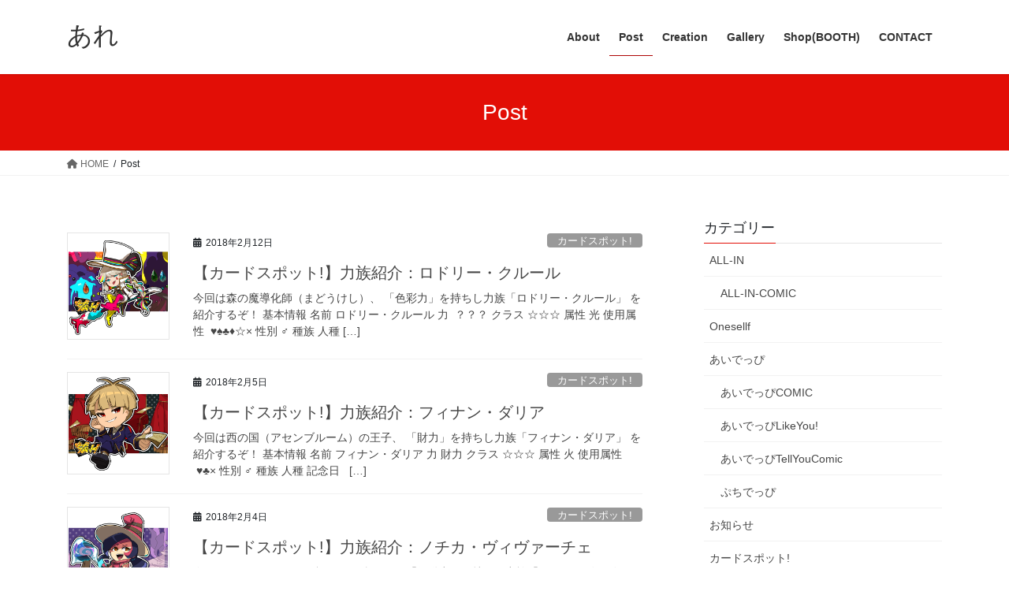

--- FILE ---
content_type: text/html; charset=UTF-8
request_url: https://kadai010.com/post/page/13
body_size: 13746
content:
<!DOCTYPE html>
<html lang="ja">
<head>
<meta charset="utf-8">
<meta http-equiv="X-UA-Compatible" content="IE=edge">
<meta name="viewport" content="width=device-width, initial-scale=1">
		<!-- Global site tag (gtag.js) - Google Analytics -->
		<script async src="https://www.googletagmanager.com/gtag/js?id=UA-96513378-1"></script>
		<script>
		window.dataLayer = window.dataLayer || [];
		function gtag(){dataLayer.push(arguments);}
		gtag('js', new Date());
		gtag('config', 'UA-96513378-1');
		</script>
	<title>[13ページ目] Post | あれ</title>
<meta name='robots' content='max-image-preview:large' />
<link rel="alternate" type="application/rss+xml" title="あれ &raquo; フィード" href="https://kadai010.com/feed" />
<link rel="alternate" type="application/rss+xml" title="あれ &raquo; コメントフィード" href="https://kadai010.com/comments/feed" />
<meta name="description" content="[13ページ目] " /><style id='wp-img-auto-sizes-contain-inline-css' type='text/css'>
img:is([sizes=auto i],[sizes^="auto," i]){contain-intrinsic-size:3000px 1500px}
/*# sourceURL=wp-img-auto-sizes-contain-inline-css */
</style>
<link rel='stylesheet' id='vkExUnit_common_style-css' href='https://kadai010.com/wp-content/plugins/vk-all-in-one-expansion-unit/assets/css/vkExUnit_style.css?ver=9.52.1.0' type='text/css' media='all' />
<style id='vkExUnit_common_style-inline-css' type='text/css'>
:root {--ver_page_top_button_url:url(https://kadai010.com/wp-content/plugins/vk-all-in-one-expansion-unit/assets/images/to-top-btn-icon.svg);}@font-face {font-weight: normal;font-style: normal;font-family: "vk_sns";src: url("https://kadai010.com/wp-content/plugins/vk-all-in-one-expansion-unit/inc/sns/icons/fonts/vk_sns.eot?-bq20cj");src: url("https://kadai010.com/wp-content/plugins/vk-all-in-one-expansion-unit/inc/sns/icons/fonts/vk_sns.eot?#iefix-bq20cj") format("embedded-opentype"),url("https://kadai010.com/wp-content/plugins/vk-all-in-one-expansion-unit/inc/sns/icons/fonts/vk_sns.woff?-bq20cj") format("woff"),url("https://kadai010.com/wp-content/plugins/vk-all-in-one-expansion-unit/inc/sns/icons/fonts/vk_sns.ttf?-bq20cj") format("truetype"),url("https://kadai010.com/wp-content/plugins/vk-all-in-one-expansion-unit/inc/sns/icons/fonts/vk_sns.svg?-bq20cj#vk_sns") format("svg");}
/*# sourceURL=vkExUnit_common_style-inline-css */
</style>
<style id='wp-emoji-styles-inline-css' type='text/css'>

	img.wp-smiley, img.emoji {
		display: inline !important;
		border: none !important;
		box-shadow: none !important;
		height: 1em !important;
		width: 1em !important;
		margin: 0 0.07em !important;
		vertical-align: -0.1em !important;
		background: none !important;
		padding: 0 !important;
	}
/*# sourceURL=wp-emoji-styles-inline-css */
</style>
<style id='wp-block-library-inline-css' type='text/css'>
:root{--wp-block-synced-color:#7a00df;--wp-block-synced-color--rgb:122,0,223;--wp-bound-block-color:var(--wp-block-synced-color);--wp-editor-canvas-background:#ddd;--wp-admin-theme-color:#007cba;--wp-admin-theme-color--rgb:0,124,186;--wp-admin-theme-color-darker-10:#006ba1;--wp-admin-theme-color-darker-10--rgb:0,107,160.5;--wp-admin-theme-color-darker-20:#005a87;--wp-admin-theme-color-darker-20--rgb:0,90,135;--wp-admin-border-width-focus:2px}@media (min-resolution:192dpi){:root{--wp-admin-border-width-focus:1.5px}}.wp-element-button{cursor:pointer}:root .has-very-light-gray-background-color{background-color:#eee}:root .has-very-dark-gray-background-color{background-color:#313131}:root .has-very-light-gray-color{color:#eee}:root .has-very-dark-gray-color{color:#313131}:root .has-vivid-green-cyan-to-vivid-cyan-blue-gradient-background{background:linear-gradient(135deg,#00d084,#0693e3)}:root .has-purple-crush-gradient-background{background:linear-gradient(135deg,#34e2e4,#4721fb 50%,#ab1dfe)}:root .has-hazy-dawn-gradient-background{background:linear-gradient(135deg,#faaca8,#dad0ec)}:root .has-subdued-olive-gradient-background{background:linear-gradient(135deg,#fafae1,#67a671)}:root .has-atomic-cream-gradient-background{background:linear-gradient(135deg,#fdd79a,#004a59)}:root .has-nightshade-gradient-background{background:linear-gradient(135deg,#330968,#31cdcf)}:root .has-midnight-gradient-background{background:linear-gradient(135deg,#020381,#2874fc)}:root{--wp--preset--font-size--normal:16px;--wp--preset--font-size--huge:42px}.has-regular-font-size{font-size:1em}.has-larger-font-size{font-size:2.625em}.has-normal-font-size{font-size:var(--wp--preset--font-size--normal)}.has-huge-font-size{font-size:var(--wp--preset--font-size--huge)}.has-text-align-center{text-align:center}.has-text-align-left{text-align:left}.has-text-align-right{text-align:right}.has-fit-text{white-space:nowrap!important}#end-resizable-editor-section{display:none}.aligncenter{clear:both}.items-justified-left{justify-content:flex-start}.items-justified-center{justify-content:center}.items-justified-right{justify-content:flex-end}.items-justified-space-between{justify-content:space-between}.screen-reader-text{border:0;clip-path:inset(50%);height:1px;margin:-1px;overflow:hidden;padding:0;position:absolute;width:1px;word-wrap:normal!important}.screen-reader-text:focus{background-color:#ddd;clip-path:none;color:#444;display:block;font-size:1em;height:auto;left:5px;line-height:normal;padding:15px 23px 14px;text-decoration:none;top:5px;width:auto;z-index:100000}html :where(.has-border-color){border-style:solid}html :where([style*=border-top-color]){border-top-style:solid}html :where([style*=border-right-color]){border-right-style:solid}html :where([style*=border-bottom-color]){border-bottom-style:solid}html :where([style*=border-left-color]){border-left-style:solid}html :where([style*=border-width]){border-style:solid}html :where([style*=border-top-width]){border-top-style:solid}html :where([style*=border-right-width]){border-right-style:solid}html :where([style*=border-bottom-width]){border-bottom-style:solid}html :where([style*=border-left-width]){border-left-style:solid}html :where(img[class*=wp-image-]){height:auto;max-width:100%}:where(figure){margin:0 0 1em}html :where(.is-position-sticky){--wp-admin--admin-bar--position-offset:var(--wp-admin--admin-bar--height,0px)}@media screen and (max-width:600px){html :where(.is-position-sticky){--wp-admin--admin-bar--position-offset:0px}}

/*# sourceURL=wp-block-library-inline-css */
</style><style id='wp-block-search-inline-css' type='text/css'>
.wp-block-search__button{margin-left:10px;word-break:normal}.wp-block-search__button.has-icon{line-height:0}.wp-block-search__button svg{height:1.25em;min-height:24px;min-width:24px;width:1.25em;fill:currentColor;vertical-align:text-bottom}:where(.wp-block-search__button){border:1px solid #ccc;padding:6px 10px}.wp-block-search__inside-wrapper{display:flex;flex:auto;flex-wrap:nowrap;max-width:100%}.wp-block-search__label{width:100%}.wp-block-search.wp-block-search__button-only .wp-block-search__button{box-sizing:border-box;display:flex;flex-shrink:0;justify-content:center;margin-left:0;max-width:100%}.wp-block-search.wp-block-search__button-only .wp-block-search__inside-wrapper{min-width:0!important;transition-property:width}.wp-block-search.wp-block-search__button-only .wp-block-search__input{flex-basis:100%;transition-duration:.3s}.wp-block-search.wp-block-search__button-only.wp-block-search__searchfield-hidden,.wp-block-search.wp-block-search__button-only.wp-block-search__searchfield-hidden .wp-block-search__inside-wrapper{overflow:hidden}.wp-block-search.wp-block-search__button-only.wp-block-search__searchfield-hidden .wp-block-search__input{border-left-width:0!important;border-right-width:0!important;flex-basis:0;flex-grow:0;margin:0;min-width:0!important;padding-left:0!important;padding-right:0!important;width:0!important}:where(.wp-block-search__input){appearance:none;border:1px solid #949494;flex-grow:1;font-family:inherit;font-size:inherit;font-style:inherit;font-weight:inherit;letter-spacing:inherit;line-height:inherit;margin-left:0;margin-right:0;min-width:3rem;padding:8px;text-decoration:unset!important;text-transform:inherit}:where(.wp-block-search__button-inside .wp-block-search__inside-wrapper){background-color:#fff;border:1px solid #949494;box-sizing:border-box;padding:4px}:where(.wp-block-search__button-inside .wp-block-search__inside-wrapper) .wp-block-search__input{border:none;border-radius:0;padding:0 4px}:where(.wp-block-search__button-inside .wp-block-search__inside-wrapper) .wp-block-search__input:focus{outline:none}:where(.wp-block-search__button-inside .wp-block-search__inside-wrapper) :where(.wp-block-search__button){padding:4px 8px}.wp-block-search.aligncenter .wp-block-search__inside-wrapper{margin:auto}.wp-block[data-align=right] .wp-block-search.wp-block-search__button-only .wp-block-search__inside-wrapper{float:right}
/*# sourceURL=https://kadai010.com/wp-includes/blocks/search/style.min.css */
</style>
<style id='global-styles-inline-css' type='text/css'>
:root{--wp--preset--aspect-ratio--square: 1;--wp--preset--aspect-ratio--4-3: 4/3;--wp--preset--aspect-ratio--3-4: 3/4;--wp--preset--aspect-ratio--3-2: 3/2;--wp--preset--aspect-ratio--2-3: 2/3;--wp--preset--aspect-ratio--16-9: 16/9;--wp--preset--aspect-ratio--9-16: 9/16;--wp--preset--color--black: #000000;--wp--preset--color--cyan-bluish-gray: #abb8c3;--wp--preset--color--white: #ffffff;--wp--preset--color--pale-pink: #f78da7;--wp--preset--color--vivid-red: #cf2e2e;--wp--preset--color--luminous-vivid-orange: #ff6900;--wp--preset--color--luminous-vivid-amber: #fcb900;--wp--preset--color--light-green-cyan: #7bdcb5;--wp--preset--color--vivid-green-cyan: #00d084;--wp--preset--color--pale-cyan-blue: #8ed1fc;--wp--preset--color--vivid-cyan-blue: #0693e3;--wp--preset--color--vivid-purple: #9b51e0;--wp--preset--gradient--vivid-cyan-blue-to-vivid-purple: linear-gradient(135deg,rgb(6,147,227) 0%,rgb(155,81,224) 100%);--wp--preset--gradient--light-green-cyan-to-vivid-green-cyan: linear-gradient(135deg,rgb(122,220,180) 0%,rgb(0,208,130) 100%);--wp--preset--gradient--luminous-vivid-amber-to-luminous-vivid-orange: linear-gradient(135deg,rgb(252,185,0) 0%,rgb(255,105,0) 100%);--wp--preset--gradient--luminous-vivid-orange-to-vivid-red: linear-gradient(135deg,rgb(255,105,0) 0%,rgb(207,46,46) 100%);--wp--preset--gradient--very-light-gray-to-cyan-bluish-gray: linear-gradient(135deg,rgb(238,238,238) 0%,rgb(169,184,195) 100%);--wp--preset--gradient--cool-to-warm-spectrum: linear-gradient(135deg,rgb(74,234,220) 0%,rgb(151,120,209) 20%,rgb(207,42,186) 40%,rgb(238,44,130) 60%,rgb(251,105,98) 80%,rgb(254,248,76) 100%);--wp--preset--gradient--blush-light-purple: linear-gradient(135deg,rgb(255,206,236) 0%,rgb(152,150,240) 100%);--wp--preset--gradient--blush-bordeaux: linear-gradient(135deg,rgb(254,205,165) 0%,rgb(254,45,45) 50%,rgb(107,0,62) 100%);--wp--preset--gradient--luminous-dusk: linear-gradient(135deg,rgb(255,203,112) 0%,rgb(199,81,192) 50%,rgb(65,88,208) 100%);--wp--preset--gradient--pale-ocean: linear-gradient(135deg,rgb(255,245,203) 0%,rgb(182,227,212) 50%,rgb(51,167,181) 100%);--wp--preset--gradient--electric-grass: linear-gradient(135deg,rgb(202,248,128) 0%,rgb(113,206,126) 100%);--wp--preset--gradient--midnight: linear-gradient(135deg,rgb(2,3,129) 0%,rgb(40,116,252) 100%);--wp--preset--font-size--small: 13px;--wp--preset--font-size--medium: 20px;--wp--preset--font-size--large: 36px;--wp--preset--font-size--x-large: 42px;--wp--preset--spacing--20: 0.44rem;--wp--preset--spacing--30: 0.67rem;--wp--preset--spacing--40: 1rem;--wp--preset--spacing--50: 1.5rem;--wp--preset--spacing--60: 2.25rem;--wp--preset--spacing--70: 3.38rem;--wp--preset--spacing--80: 5.06rem;--wp--preset--shadow--natural: 6px 6px 9px rgba(0, 0, 0, 0.2);--wp--preset--shadow--deep: 12px 12px 50px rgba(0, 0, 0, 0.4);--wp--preset--shadow--sharp: 6px 6px 0px rgba(0, 0, 0, 0.2);--wp--preset--shadow--outlined: 6px 6px 0px -3px rgb(255, 255, 255), 6px 6px rgb(0, 0, 0);--wp--preset--shadow--crisp: 6px 6px 0px rgb(0, 0, 0);}:where(.is-layout-flex){gap: 0.5em;}:where(.is-layout-grid){gap: 0.5em;}body .is-layout-flex{display: flex;}.is-layout-flex{flex-wrap: wrap;align-items: center;}.is-layout-flex > :is(*, div){margin: 0;}body .is-layout-grid{display: grid;}.is-layout-grid > :is(*, div){margin: 0;}:where(.wp-block-columns.is-layout-flex){gap: 2em;}:where(.wp-block-columns.is-layout-grid){gap: 2em;}:where(.wp-block-post-template.is-layout-flex){gap: 1.25em;}:where(.wp-block-post-template.is-layout-grid){gap: 1.25em;}.has-black-color{color: var(--wp--preset--color--black) !important;}.has-cyan-bluish-gray-color{color: var(--wp--preset--color--cyan-bluish-gray) !important;}.has-white-color{color: var(--wp--preset--color--white) !important;}.has-pale-pink-color{color: var(--wp--preset--color--pale-pink) !important;}.has-vivid-red-color{color: var(--wp--preset--color--vivid-red) !important;}.has-luminous-vivid-orange-color{color: var(--wp--preset--color--luminous-vivid-orange) !important;}.has-luminous-vivid-amber-color{color: var(--wp--preset--color--luminous-vivid-amber) !important;}.has-light-green-cyan-color{color: var(--wp--preset--color--light-green-cyan) !important;}.has-vivid-green-cyan-color{color: var(--wp--preset--color--vivid-green-cyan) !important;}.has-pale-cyan-blue-color{color: var(--wp--preset--color--pale-cyan-blue) !important;}.has-vivid-cyan-blue-color{color: var(--wp--preset--color--vivid-cyan-blue) !important;}.has-vivid-purple-color{color: var(--wp--preset--color--vivid-purple) !important;}.has-black-background-color{background-color: var(--wp--preset--color--black) !important;}.has-cyan-bluish-gray-background-color{background-color: var(--wp--preset--color--cyan-bluish-gray) !important;}.has-white-background-color{background-color: var(--wp--preset--color--white) !important;}.has-pale-pink-background-color{background-color: var(--wp--preset--color--pale-pink) !important;}.has-vivid-red-background-color{background-color: var(--wp--preset--color--vivid-red) !important;}.has-luminous-vivid-orange-background-color{background-color: var(--wp--preset--color--luminous-vivid-orange) !important;}.has-luminous-vivid-amber-background-color{background-color: var(--wp--preset--color--luminous-vivid-amber) !important;}.has-light-green-cyan-background-color{background-color: var(--wp--preset--color--light-green-cyan) !important;}.has-vivid-green-cyan-background-color{background-color: var(--wp--preset--color--vivid-green-cyan) !important;}.has-pale-cyan-blue-background-color{background-color: var(--wp--preset--color--pale-cyan-blue) !important;}.has-vivid-cyan-blue-background-color{background-color: var(--wp--preset--color--vivid-cyan-blue) !important;}.has-vivid-purple-background-color{background-color: var(--wp--preset--color--vivid-purple) !important;}.has-black-border-color{border-color: var(--wp--preset--color--black) !important;}.has-cyan-bluish-gray-border-color{border-color: var(--wp--preset--color--cyan-bluish-gray) !important;}.has-white-border-color{border-color: var(--wp--preset--color--white) !important;}.has-pale-pink-border-color{border-color: var(--wp--preset--color--pale-pink) !important;}.has-vivid-red-border-color{border-color: var(--wp--preset--color--vivid-red) !important;}.has-luminous-vivid-orange-border-color{border-color: var(--wp--preset--color--luminous-vivid-orange) !important;}.has-luminous-vivid-amber-border-color{border-color: var(--wp--preset--color--luminous-vivid-amber) !important;}.has-light-green-cyan-border-color{border-color: var(--wp--preset--color--light-green-cyan) !important;}.has-vivid-green-cyan-border-color{border-color: var(--wp--preset--color--vivid-green-cyan) !important;}.has-pale-cyan-blue-border-color{border-color: var(--wp--preset--color--pale-cyan-blue) !important;}.has-vivid-cyan-blue-border-color{border-color: var(--wp--preset--color--vivid-cyan-blue) !important;}.has-vivid-purple-border-color{border-color: var(--wp--preset--color--vivid-purple) !important;}.has-vivid-cyan-blue-to-vivid-purple-gradient-background{background: var(--wp--preset--gradient--vivid-cyan-blue-to-vivid-purple) !important;}.has-light-green-cyan-to-vivid-green-cyan-gradient-background{background: var(--wp--preset--gradient--light-green-cyan-to-vivid-green-cyan) !important;}.has-luminous-vivid-amber-to-luminous-vivid-orange-gradient-background{background: var(--wp--preset--gradient--luminous-vivid-amber-to-luminous-vivid-orange) !important;}.has-luminous-vivid-orange-to-vivid-red-gradient-background{background: var(--wp--preset--gradient--luminous-vivid-orange-to-vivid-red) !important;}.has-very-light-gray-to-cyan-bluish-gray-gradient-background{background: var(--wp--preset--gradient--very-light-gray-to-cyan-bluish-gray) !important;}.has-cool-to-warm-spectrum-gradient-background{background: var(--wp--preset--gradient--cool-to-warm-spectrum) !important;}.has-blush-light-purple-gradient-background{background: var(--wp--preset--gradient--blush-light-purple) !important;}.has-blush-bordeaux-gradient-background{background: var(--wp--preset--gradient--blush-bordeaux) !important;}.has-luminous-dusk-gradient-background{background: var(--wp--preset--gradient--luminous-dusk) !important;}.has-pale-ocean-gradient-background{background: var(--wp--preset--gradient--pale-ocean) !important;}.has-electric-grass-gradient-background{background: var(--wp--preset--gradient--electric-grass) !important;}.has-midnight-gradient-background{background: var(--wp--preset--gradient--midnight) !important;}.has-small-font-size{font-size: var(--wp--preset--font-size--small) !important;}.has-medium-font-size{font-size: var(--wp--preset--font-size--medium) !important;}.has-large-font-size{font-size: var(--wp--preset--font-size--large) !important;}.has-x-large-font-size{font-size: var(--wp--preset--font-size--x-large) !important;}
/*# sourceURL=global-styles-inline-css */
</style>

<style id='classic-theme-styles-inline-css' type='text/css'>
/*! This file is auto-generated */
.wp-block-button__link{color:#fff;background-color:#32373c;border-radius:9999px;box-shadow:none;text-decoration:none;padding:calc(.667em + 2px) calc(1.333em + 2px);font-size:1.125em}.wp-block-file__button{background:#32373c;color:#fff;text-decoration:none}
/*# sourceURL=/wp-includes/css/classic-themes.min.css */
</style>
<link rel='stylesheet' id='foobox-free-min-css' href='https://kadai010.com/wp-content/plugins/foobox-image-lightbox/free/css/foobox.free.min.css?ver=2.7.16' type='text/css' media='all' />
<link rel='stylesheet' id='vk-swiper-style-css' href='https://kadai010.com/wp-content/plugins/vk-blocks/inc/vk-swiper/package/assets/css/swiper.min.css?ver=5.4.5' type='text/css' media='all' />
<link rel='stylesheet' id='bootstrap-4-style-css' href='https://kadai010.com/wp-content/themes/lightning/_g2/library/bootstrap-4/css/bootstrap.min.css?ver=4.5.0' type='text/css' media='all' />
<link rel='stylesheet' id='lightning-common-style-css' href='https://kadai010.com/wp-content/themes/lightning/_g2/assets/css/common.css?ver=15.10.0' type='text/css' media='all' />
<style id='lightning-common-style-inline-css' type='text/css'>
/* vk-mobile-nav */:root {--vk-mobile-nav-menu-btn-bg-src: url("https://kadai010.com/wp-content/themes/lightning/_g2/inc/vk-mobile-nav/package//images/vk-menu-btn-black.svg");--vk-mobile-nav-menu-btn-close-bg-src: url("https://kadai010.com/wp-content/themes/lightning/_g2/inc/vk-mobile-nav/package//images/vk-menu-close-black.svg");--vk-menu-acc-icon-open-black-bg-src: url("https://kadai010.com/wp-content/themes/lightning/_g2/inc/vk-mobile-nav/package//images/vk-menu-acc-icon-open-black.svg");--vk-menu-acc-icon-open-white-bg-src: url("https://kadai010.com/wp-content/themes/lightning/_g2/inc/vk-mobile-nav/package//images/vk-menu-acc-icon-open-white.svg");--vk-menu-acc-icon-close-black-bg-src: url("https://kadai010.com/wp-content/themes/lightning/_g2/inc/vk-mobile-nav/package//images/vk-menu-close-black.svg");--vk-menu-acc-icon-close-white-bg-src: url("https://kadai010.com/wp-content/themes/lightning/_g2/inc/vk-mobile-nav/package//images/vk-menu-close-white.svg");}
/*# sourceURL=lightning-common-style-inline-css */
</style>
<link rel='stylesheet' id='lightning-design-style-css' href='https://kadai010.com/wp-content/themes/lightning/_g2/design-skin/origin2/css/style.css?ver=15.10.0' type='text/css' media='all' />
<style id='lightning-design-style-inline-css' type='text/css'>
:root {--color-key:#e20e06;--wp--preset--color--vk-color-primary:#e20e06;--color-key-dark:#ad0505;}
/* ltg common custom */:root {--vk-menu-acc-btn-border-color:#333;--vk-color-primary:#e20e06;--vk-color-primary-dark:#ad0505;--vk-color-primary-vivid:#f90f07;--color-key:#e20e06;--wp--preset--color--vk-color-primary:#e20e06;--color-key-dark:#ad0505;}.veu_color_txt_key { color:#ad0505 ; }.veu_color_bg_key { background-color:#ad0505 ; }.veu_color_border_key { border-color:#ad0505 ; }.btn-default { border-color:#e20e06;color:#e20e06;}.btn-default:focus,.btn-default:hover { border-color:#e20e06;background-color: #e20e06; }.wp-block-search__button,.btn-primary { background-color:#e20e06;border-color:#ad0505; }.wp-block-search__button:focus,.wp-block-search__button:hover,.btn-primary:not(:disabled):not(.disabled):active,.btn-primary:focus,.btn-primary:hover { background-color:#ad0505;border-color:#e20e06; }.btn-outline-primary { color : #e20e06 ; border-color:#e20e06; }.btn-outline-primary:not(:disabled):not(.disabled):active,.btn-outline-primary:focus,.btn-outline-primary:hover { color : #fff; background-color:#e20e06;border-color:#ad0505; }a { color:#337ab7; }
.tagcloud a:before { font-family: "Font Awesome 5 Free";content: "\f02b";font-weight: bold; }
.media .media-body .media-heading a:hover { color:#e20e06; }@media (min-width: 768px){.gMenu > li:before,.gMenu > li.menu-item-has-children::after { border-bottom-color:#ad0505 }.gMenu li li { background-color:#ad0505 }.gMenu li li a:hover { background-color:#e20e06; }} /* @media (min-width: 768px) */.page-header { background-color:#e20e06; }h2,.mainSection-title { border-top-color:#e20e06; }h3:after,.subSection-title:after { border-bottom-color:#e20e06; }ul.page-numbers li span.page-numbers.current,.page-link dl .post-page-numbers.current { background-color:#e20e06; }.pager li > a { border-color:#e20e06;color:#e20e06;}.pager li > a:hover { background-color:#e20e06;color:#fff;}.siteFooter { border-top-color:#e20e06; }dt { border-left-color:#e20e06; }:root {--g_nav_main_acc_icon_open_url:url(https://kadai010.com/wp-content/themes/lightning/_g2/inc/vk-mobile-nav/package/images/vk-menu-acc-icon-open-black.svg);--g_nav_main_acc_icon_close_url: url(https://kadai010.com/wp-content/themes/lightning/_g2/inc/vk-mobile-nav/package/images/vk-menu-close-black.svg);--g_nav_sub_acc_icon_open_url: url(https://kadai010.com/wp-content/themes/lightning/_g2/inc/vk-mobile-nav/package/images/vk-menu-acc-icon-open-white.svg);--g_nav_sub_acc_icon_close_url: url(https://kadai010.com/wp-content/themes/lightning/_g2/inc/vk-mobile-nav/package/images/vk-menu-close-white.svg);}
/*# sourceURL=lightning-design-style-inline-css */
</style>
<link rel='stylesheet' id='vk-blocks-build-css-css' href='https://kadai010.com/wp-content/plugins/vk-blocks/inc/vk-blocks/build/block-build.css?ver=1.2.2' type='text/css' media='all' />
<style id='vk-blocks-build-css-inline-css' type='text/css'>
:root {--vk_flow-arrow: url(https://kadai010.com/wp-content/plugins/vk-blocks/inc/vk-blocks/images/arrow_bottom.svg);--vk_image-mask-wave01: url(https://kadai010.com/wp-content/plugins/vk-blocks/inc/vk-blocks/images/wave01.svg);--vk_image-mask-wave02: url(https://kadai010.com/wp-content/plugins/vk-blocks/inc/vk-blocks/images/wave02.svg);--vk_image-mask-wave03: url(https://kadai010.com/wp-content/plugins/vk-blocks/inc/vk-blocks/images/wave03.svg);--vk_image-mask-wave04: url(https://kadai010.com/wp-content/plugins/vk-blocks/inc/vk-blocks/images/wave04.svg);}

	:root {

		--vk-balloon-border-width:1px;

		--vk-balloon-speech-offset:-12px;
	}
	
/*# sourceURL=vk-blocks-build-css-inline-css */
</style>
<link rel='stylesheet' id='lightning-theme-style-css' href='https://kadai010.com/wp-content/themes/lightning/style.css?ver=15.10.0' type='text/css' media='all' />
<link rel='stylesheet' id='vk-font-awesome-css' href='https://kadai010.com/wp-content/themes/lightning/vendor/vektor-inc/font-awesome-versions/src/versions/6/css/all.min.css?ver=6.1.0' type='text/css' media='all' />
<link rel='stylesheet' id='tablepress-default-css' href='https://kadai010.com/wp-content/tablepress-combined.min.css?ver=1' type='text/css' media='all' />
<script type="text/javascript" src="https://kadai010.com/wp-includes/js/jquery/jquery.min.js?ver=3.7.1" id="jquery-core-js"></script>
<script type="text/javascript" src="https://kadai010.com/wp-includes/js/jquery/jquery-migrate.min.js?ver=3.4.1" id="jquery-migrate-js"></script>
<script type="text/javascript" id="foobox-free-min-js-before">
/* <![CDATA[ */
/* Run FooBox FREE (v2.7.16) */
var FOOBOX = window.FOOBOX = {
	ready: true,
	disableOthers: false,
	o: {wordpress: { enabled: true }, countMessage:'image %index of %total', excludes:'.fbx-link,.nofoobox,.nolightbox,a[href*="pinterest.com/pin/create/button/"]', affiliate : { enabled: false }},
	selectors: [
		".foogallery-container.foogallery-lightbox-foobox", ".foogallery-container.foogallery-lightbox-foobox-free", ".gallery", ".wp-block-gallery", ".wp-caption", ".wp-block-image", "a:has(img[class*=wp-image-])", ".post a:has(img[class*=wp-image-])", ".foobox"
	],
	pre: function( $ ){
		// Custom JavaScript (Pre)
		
	},
	post: function( $ ){
		// Custom JavaScript (Post)
		
		// Custom Captions Code
		
	},
	custom: function( $ ){
		// Custom Extra JS
		
	}
};
//# sourceURL=foobox-free-min-js-before
/* ]]> */
</script>
<script type="text/javascript" src="https://kadai010.com/wp-content/plugins/foobox-image-lightbox/free/js/foobox.free.min.js?ver=2.7.16" id="foobox-free-min-js"></script>
<link rel="https://api.w.org/" href="https://kadai010.com/wp-json/" /><link rel="EditURI" type="application/rsd+xml" title="RSD" href="https://kadai010.com/xmlrpc.php?rsd" />
<meta name="generator" content="WordPress 6.9" />
<style id="lightning-color-custom-for-plugins" type="text/css">/* ltg theme common */.color_key_bg,.color_key_bg_hover:hover{background-color: #e20e06;}.color_key_txt,.color_key_txt_hover:hover{color: #e20e06;}.color_key_border,.color_key_border_hover:hover{border-color: #e20e06;}.color_key_dark_bg,.color_key_dark_bg_hover:hover{background-color: #ad0505;}.color_key_dark_txt,.color_key_dark_txt_hover:hover{color: #ad0505;}.color_key_dark_border,.color_key_dark_border_hover:hover{border-color: #ad0505;}</style><!-- [ VK All in One Expansion Unit OGP ] -->
<meta property="og:site_name" content="あれ" />
<meta property="og:url" content="https://kadai010.com/" />
<meta property="og:title" content="【カードスポット!】力族紹介：ロドリー・クルール | あれ" />
<meta property="og:description" content="[13ページ目] " />
<meta property="og:type" content="website" />
<!-- [ / VK All in One Expansion Unit OGP ] -->
<!-- [ VK All in One Expansion Unit twitter card ] -->
<meta name="twitter:card" content="summary_large_image">
<meta name="twitter:description" content="[13ページ目] ">
<meta name="twitter:title" content="【カードスポット!】力族紹介：ロドリー・クルール | あれ">
<meta name="twitter:url" content="https://kadai010.com/271">
	<meta name="twitter:domain" content="kadai010.com">
	<meta name="twitter:site" content="@KADAI010">
	<!-- [ / VK All in One Expansion Unit twitter card ] -->
	<link rel="icon" href="https://kadai010.com/wp-content/uploads/2021/03/cropped-YHzBt-9J_400x400-32x32.png" sizes="32x32" />
<link rel="icon" href="https://kadai010.com/wp-content/uploads/2021/03/cropped-YHzBt-9J_400x400-192x192.png" sizes="192x192" />
<link rel="apple-touch-icon" href="https://kadai010.com/wp-content/uploads/2021/03/cropped-YHzBt-9J_400x400-180x180.png" />
<meta name="msapplication-TileImage" content="https://kadai010.com/wp-content/uploads/2021/03/cropped-YHzBt-9J_400x400-270x270.png" />
		<style type="text/css" id="wp-custom-css">
			@media (max-width: 768px){
.media .postList_thumbnail {
width: 100%;
}
.media .postList_thumbnail{
padding-right:0;
}
.media .postList_thumbnail a {
position:relative;
height:50vw;
}
.media .postList_thumbnail a img{
position: absolute;
top: 50%;
left: 50%;
-webkit-transform: translate(-50%, -50%);
-ms-transform: translate(-50%, -50%);
transform: translate(-50%, -50%);
width: 100%;
height: auto;
}
}

footer .copySection p:nth-child(2) {
    display:none !important;
    }		</style>
		
</head>
<body data-rsssl=1 class="blog paged paged-13 wp-theme-lightning sidebar-fix sidebar-fix-priority-top bootstrap4 device-pc fa_v6_css">
<a class="skip-link screen-reader-text" href="#main">コンテンツへスキップ</a>
<a class="skip-link screen-reader-text" href="#vk-mobile-nav">ナビゲーションに移動</a>
<header class="siteHeader">
		<div class="container siteHeadContainer">
		<div class="navbar-header">
						<p class="navbar-brand siteHeader_logo">
			<a href="https://kadai010.com/">
				<span>あれ</span>
			</a>
			</p>
					</div>

					<div id="gMenu_outer" class="gMenu_outer">
				<nav class="menu-%e3%83%98%e3%83%83%e3%83%80%e3%83%bc-container"><ul id="menu-%e3%83%98%e3%83%83%e3%83%80%e3%83%bc" class="menu gMenu vk-menu-acc"><li id="menu-item-154" class="menu-item menu-item-type-post_type menu-item-object-page"><a href="https://kadai010.com/about"><strong class="gMenu_name">About</strong></a></li>
<li id="menu-item-153" class="menu-item menu-item-type-post_type menu-item-object-page current-menu-item page_item page-item-44 current_page_item current_page_parent current-menu-ancestor"><a href="https://kadai010.com/post"><strong class="gMenu_name">Post</strong></a></li>
<li id="menu-item-155" class="menu-item menu-item-type-post_type menu-item-object-page menu-item-has-children"><a href="https://kadai010.com/creation"><strong class="gMenu_name">Creation</strong></a>
<ul class="sub-menu">
	<li id="menu-item-213" class="menu-item menu-item-type-post_type menu-item-object-page"><a href="https://kadai010.com/all_in">ALL-IN</a></li>
	<li id="menu-item-156" class="menu-item menu-item-type-post_type menu-item-object-page menu-item-has-children"><a href="https://kadai010.com/onesellf">Onesellfシリーズ</a>
	<ul class="sub-menu">
		<li id="menu-item-157" class="menu-item menu-item-type-post_type menu-item-object-page"><a href="https://kadai010.com/onesellf/onesellf">Onesellf</a></li>
		<li id="menu-item-158" class="menu-item menu-item-type-post_type menu-item-object-page"><a href="https://kadai010.com/onesellf/onesellf_connect">Onesellf Conect!</a></li>
	</ul>
</li>
	<li id="menu-item-159" class="menu-item menu-item-type-post_type menu-item-object-page menu-item-has-children"><a href="https://kadai010.com/idp">あいでっぴシリーズ</a>
	<ul class="sub-menu">
		<li id="menu-item-173" class="menu-item menu-item-type-post_type menu-item-object-page"><a href="https://kadai010.com/idp/character">キャラクター</a></li>
		<li id="menu-item-162" class="menu-item menu-item-type-post_type menu-item-object-page menu-item-has-children"><a href="https://kadai010.com/idp/idp_first">あいでっぴ（一期）</a>
		<ul class="sub-menu">
			<li id="menu-item-164" class="menu-item menu-item-type-post_type menu-item-object-page"><a href="https://kadai010.com/idp/idp_first/idp_comic">あいでっぴ-COMIC-</a></li>
			<li id="menu-item-163" class="menu-item menu-item-type-post_type menu-item-object-page"><a href="https://kadai010.com/idp/idp_first/likeyou">あいでっぴ Like you!</a></li>
			<li id="menu-item-165" class="menu-item menu-item-type-post_type menu-item-object-page"><a href="https://kadai010.com/idp/idp_first/irusyachippi">あいでっぴ外伝「いるしゃちっぴ」</a></li>
			<li id="menu-item-1245" class="menu-item menu-item-type-post_type menu-item-object-page"><a href="https://kadai010.com/idp/idp_first/puchideppi">ぷちでっぴ</a></li>
		</ul>
</li>
		<li id="menu-item-150" class="menu-item menu-item-type-post_type menu-item-object-page menu-item-has-children"><a href="https://kadai010.com/idp/tellyou">あいでっぴ Tell You!(二期)</a>
		<ul class="sub-menu">
			<li id="menu-item-151" class="menu-item menu-item-type-post_type menu-item-object-page"><a href="https://kadai010.com/idp/tellyou/tellyou_comic">あいでっぴTell You!-COMIC-</a></li>
		</ul>
</li>
		<li id="menu-item-148" class="menu-item menu-item-type-post_type menu-item-object-page"><a href="https://kadai010.com/idp/mydol">あなたもiDPになろう！</a></li>
		<li id="menu-item-149" class="menu-item menu-item-type-post_type menu-item-object-page"><a href="https://kadai010.com/idp/item">コーデ/アイテム一覧</a></li>
	</ul>
</li>
	<li id="menu-item-138" class="menu-item menu-item-type-post_type menu-item-object-page menu-item-has-children"><a href="https://kadai010.com/cardspot">カードスポット!</a>
	<ul class="sub-menu">
		<li id="menu-item-144" class="menu-item menu-item-type-post_type menu-item-object-page"><a href="https://kadai010.com/cardspot/character_center">力族紹介（中央王国編）</a></li>
		<li id="menu-item-142" class="menu-item menu-item-type-post_type menu-item-object-page"><a href="https://kadai010.com/cardspot/character_west">力族紹介（西の園編）</a></li>
		<li id="menu-item-141" class="menu-item menu-item-type-post_type menu-item-object-page"><a href="https://kadai010.com/cardspot/character_south">力族紹介（南の海編）</a></li>
		<li id="menu-item-140" class="menu-item menu-item-type-post_type menu-item-object-page"><a href="https://kadai010.com/cardspot/character_east">力族紹介（東の里編）</a></li>
		<li id="menu-item-143" class="menu-item menu-item-type-post_type menu-item-object-page"><a href="https://kadai010.com/cardspot/character_north">力族紹介（北の森編）</a></li>
		<li id="menu-item-139" class="menu-item menu-item-type-post_type menu-item-object-page"><a href="https://kadai010.com/cardspot/character_heaven">力族紹介（天の具編）</a></li>
	</ul>
</li>
	<li id="menu-item-145" class="menu-item menu-item-type-post_type menu-item-object-page"><a href="https://kadai010.com/10s">とうズ</a></li>
	<li id="menu-item-147" class="menu-item menu-item-type-post_type menu-item-object-page"><a href="https://kadai010.com/tanpatsu">おとう単発劇場</a></li>
	<li id="menu-item-146" class="menu-item menu-item-type-post_type menu-item-object-page"><a href="https://kadai010.com/other">その他</a></li>
</ul>
</li>
<li id="menu-item-1241" class="menu-item menu-item-type-post_type menu-item-object-page"><a href="https://kadai010.com/gallery"><strong class="gMenu_name">Gallery</strong></a></li>
<li id="menu-item-166" class="menu-item menu-item-type-custom menu-item-object-custom"><a href="https://010.booth.pm/"><strong class="gMenu_name">Shop(BOOTH)</strong></a></li>
<li id="menu-item-1365" class="menu-item menu-item-type-post_type menu-item-object-page"><a href="https://kadai010.com/contact"><strong class="gMenu_name">CONTACT</strong></a></li>
</ul></nav>			</div>
			</div>
	</header>

<div class="section page-header"><div class="container"><div class="row"><div class="col-md-12">
<h1 class="page-header_pageTitle">
Post</h1>
</div></div></div></div><!-- [ /.page-header ] -->


<!-- [ .breadSection ] --><div class="section breadSection"><div class="container"><div class="row"><ol class="breadcrumb" itemscope itemtype="https://schema.org/BreadcrumbList"><li id="panHome" itemprop="itemListElement" itemscope itemtype="http://schema.org/ListItem"><a itemprop="item" href="https://kadai010.com/"><span itemprop="name"><i class="fa fa-home"></i> HOME</span></a><meta itemprop="position" content="1" /></li><li><span>Post</span><meta itemprop="position" content="2" /></li></ol></div></div></div><!-- [ /.breadSection ] -->

<div class="section siteContent">
<div class="container">
<div class="row">
<div class="col mainSection mainSection-col-two baseSection vk_posts-mainSection" id="main" role="main">

	
<div class="postList">


	
		<article class="media">
<div id="post-271" class="post-271 post type-post status-publish format-standard has-post-thumbnail hentry category-cardspot">
		<div class="media-left postList_thumbnail">
		<a href="https://kadai010.com/271">
		<img width="450" height="470" src="https://kadai010.com/wp-content/uploads/2021/03/RODLEY_PF.png" class="media-object wp-post-image" alt="" decoding="async" fetchpriority="high" srcset="https://kadai010.com/wp-content/uploads/2021/03/RODLEY_PF.png 450w, https://kadai010.com/wp-content/uploads/2021/03/RODLEY_PF-287x300.png 287w" sizes="(max-width: 450px) 100vw, 450px" />		</a>
	</div>
		<div class="media-body">
		<div class="entry-meta">


<span class="published entry-meta_items">2018年2月12日</span>

<span class="entry-meta_items entry-meta_updated entry-meta_hidden">/ 最終更新日時 : <span class="updated">2021年3月17日</span></span>


	
	<span class="vcard author entry-meta_items entry-meta_items_author entry-meta_hidden"><span class="fn">adm_010</span></span>



<span class="entry-meta_items entry-meta_items_term"><a href="https://kadai010.com/category/cardspot" class="btn btn-xs btn-primary entry-meta_items_term_button" style="background-color:#999999;border:none;">カードスポット!</a></span>
</div>
		<h1 class="media-heading entry-title"><a href="https://kadai010.com/271">【カードスポット!】力族紹介：ロドリー・クルール</a></h1>
		<a href="https://kadai010.com/271" class="media-body_excerpt"><p>今回は森の魔導化師（まどうけし）、 「色彩力」を持ちし力族「ロドリー・クルール」 を紹介するぞ！ 基本情報 名前 ロドリー・クルール 力  ？？？ クラス ☆☆☆ 属性 光 使用属性  ♥♠♣♦☆× 性別 ♂ 種族 人種 [&hellip;]</p>
</a>
	</div>
</div>
</article>
<article class="media">
<div id="post-260" class="post-260 post type-post status-publish format-standard has-post-thumbnail hentry category-cardspot">
		<div class="media-left postList_thumbnail">
		<a href="https://kadai010.com/260">
		<img width="450" height="450" src="https://kadai010.com/wp-content/uploads/2021/03/FINAN_PF.png" class="media-object wp-post-image" alt="" decoding="async" srcset="https://kadai010.com/wp-content/uploads/2021/03/FINAN_PF.png 450w, https://kadai010.com/wp-content/uploads/2021/03/FINAN_PF-300x300.png 300w" sizes="(max-width: 450px) 100vw, 450px" />		</a>
	</div>
		<div class="media-body">
		<div class="entry-meta">


<span class="published entry-meta_items">2018年2月5日</span>

<span class="entry-meta_items entry-meta_updated entry-meta_hidden">/ 最終更新日時 : <span class="updated">2021年3月17日</span></span>


	
	<span class="vcard author entry-meta_items entry-meta_items_author entry-meta_hidden"><span class="fn">adm_010</span></span>



<span class="entry-meta_items entry-meta_items_term"><a href="https://kadai010.com/category/cardspot" class="btn btn-xs btn-primary entry-meta_items_term_button" style="background-color:#999999;border:none;">カードスポット!</a></span>
</div>
		<h1 class="media-heading entry-title"><a href="https://kadai010.com/260">【カードスポット!】力族紹介：フィナン・ダリア</a></h1>
		<a href="https://kadai010.com/260" class="media-body_excerpt"><p>今回は西の国（アセンブルーム）の王子、 「財力」を持ちし力族「フィナン・ダリア」 を紹介するぞ！ 基本情報 名前 フィナン・ダリア 力 財力 クラス ☆☆☆ 属性 火 使用属性  ♥♣× 性別 ♂ 種族 人種 記念日   [&hellip;]</p>
</a>
	</div>
</div>
</article>
<article class="media">
<div id="post-249" class="post-249 post type-post status-publish format-standard has-post-thumbnail hentry category-cardspot">
		<div class="media-left postList_thumbnail">
		<a href="https://kadai010.com/249">
		<img width="450" height="466" src="https://kadai010.com/wp-content/uploads/2021/03/NOCHICA_PF.png" class="media-object wp-post-image" alt="" decoding="async" srcset="https://kadai010.com/wp-content/uploads/2021/03/NOCHICA_PF.png 450w, https://kadai010.com/wp-content/uploads/2021/03/NOCHICA_PF-290x300.png 290w" sizes="(max-width: 450px) 100vw, 450px" />		</a>
	</div>
		<div class="media-body">
		<div class="entry-meta">


<span class="published entry-meta_items">2018年2月4日</span>

<span class="entry-meta_items entry-meta_updated entry-meta_hidden">/ 最終更新日時 : <span class="updated">2021年3月17日</span></span>


	
	<span class="vcard author entry-meta_items entry-meta_items_author entry-meta_hidden"><span class="fn">adm_010</span></span>



<span class="entry-meta_items entry-meta_items_term"><a href="https://kadai010.com/category/cardspot" class="btn btn-xs btn-primary entry-meta_items_term_button" style="background-color:#999999;border:none;">カードスポット!</a></span>
</div>
		<h1 class="media-heading entry-title"><a href="https://kadai010.com/249">【カードスポット!】力族紹介：ノチカ・ヴィヴァーチェ</a></h1>
		<a href="https://kadai010.com/249" class="media-body_excerpt"><p>今回はカードスポットの頼れるお姉さん、 「行動力」を持ちし力族「ノチカ・ヴィヴァーチェ」 を紹介するぞ！ 基本情報 名前 ノチカ・ヴィヴァーチェ 力  ？？？ クラス ☆☆☆ 属性 水 使用属性  ♠♣× 性別 ♀ 種族 [&hellip;]</p>
</a>
	</div>
</div>
</article>
<article class="media">
<div id="post-254" class="post-254 post type-post status-publish format-standard has-post-thumbnail hentry category-cardspot">
		<div class="media-left postList_thumbnail">
		<a href="https://kadai010.com/254">
		<img width="450" height="514" src="https://kadai010.com/wp-content/uploads/2021/03/EFFORT_PF.png" class="media-object wp-post-image" alt="" decoding="async" loading="lazy" srcset="https://kadai010.com/wp-content/uploads/2021/03/EFFORT_PF.png 450w, https://kadai010.com/wp-content/uploads/2021/03/EFFORT_PF-263x300.png 263w" sizes="auto, (max-width: 450px) 100vw, 450px" />		</a>
	</div>
		<div class="media-body">
		<div class="entry-meta">


<span class="published entry-meta_items">2018年2月4日</span>

<span class="entry-meta_items entry-meta_updated entry-meta_hidden">/ 最終更新日時 : <span class="updated">2021年3月17日</span></span>


	
	<span class="vcard author entry-meta_items entry-meta_items_author entry-meta_hidden"><span class="fn">adm_010</span></span>



<span class="entry-meta_items entry-meta_items_term"><a href="https://kadai010.com/category/cardspot" class="btn btn-xs btn-primary entry-meta_items_term_button" style="background-color:#999999;border:none;">カードスポット!</a></span>
</div>
		<h1 class="media-heading entry-title"><a href="https://kadai010.com/254">【カードスポット!】力族紹介：エフォート</a></h1>
		<a href="https://kadai010.com/254" class="media-body_excerpt"><p>今回はリキの最初の仲間、 「努力」を持ちし力族「エフォート」 を紹介するぞ！ 基本情報 名前 エフォート 力 努力 クラス ☆☆☆ 属性 火 使用属性  ♥♦× 性別 ♂ 種族 人種 記念日 必殺技 「改進」の一撃 進力 [&hellip;]</p>
</a>
	</div>
</div>
</article>
<article class="media">
<div id="post-246" class="post-246 post type-post status-publish format-standard has-post-thumbnail hentry category-cardspot">
		<div class="media-left postList_thumbnail">
		<a href="https://kadai010.com/246">
		<img width="450" height="533" src="https://kadai010.com/wp-content/uploads/2021/03/RIKI_PF.png" class="media-object wp-post-image" alt="" decoding="async" loading="lazy" srcset="https://kadai010.com/wp-content/uploads/2021/03/RIKI_PF.png 450w, https://kadai010.com/wp-content/uploads/2021/03/RIKI_PF-253x300.png 253w" sizes="auto, (max-width: 450px) 100vw, 450px" />		</a>
	</div>
		<div class="media-body">
		<div class="entry-meta">


<span class="published entry-meta_items">2018年2月1日</span>

<span class="entry-meta_items entry-meta_updated entry-meta_hidden">/ 最終更新日時 : <span class="updated">2021年3月17日</span></span>


	
	<span class="vcard author entry-meta_items entry-meta_items_author entry-meta_hidden"><span class="fn">adm_010</span></span>



<span class="entry-meta_items entry-meta_items_term"><a href="https://kadai010.com/category/cardspot" class="btn btn-xs btn-primary entry-meta_items_term_button" style="background-color:#999999;border:none;">カードスポット!</a></span>
</div>
		<h1 class="media-heading entry-title"><a href="https://kadai010.com/246">【カードスポット!】力族紹介：リキ</a></h1>
		<a href="https://kadai010.com/246" class="media-body_excerpt"><p>今回はカードスポットの主人公、 「？？？」を持ちし力族「リキ」 を紹介するぞ！ 基本情報 名前 リキ 力  ？？？ クラス ☆☆☆ 属性 火 使用属性  ♥♦× 性別 ♂ 種族 人種 記念日 必殺技 レリーズソード 進力 [&hellip;]</p>
</a>
	</div>
</div>
</article>
<article class="media">
<div id="post-188" class="post-188 post type-post status-publish format-standard has-post-thumbnail hentry category-uncategorized">
		<div class="media-left postList_thumbnail">
		<a href="https://kadai010.com/188">
		<img width="600" height="600" src="https://kadai010.com/wp-content/uploads/2021/03/2018rd-600x600.png" class="media-object wp-post-image" alt="" decoding="async" loading="lazy" />		</a>
	</div>
		<div class="media-body">
		<div class="entry-meta">


<span class="published entry-meta_items">2018年1月2日</span>

<span class="entry-meta_items entry-meta_updated entry-meta_hidden">/ 最終更新日時 : <span class="updated">2021年3月17日</span></span>


	
	<span class="vcard author entry-meta_items entry-meta_items_author entry-meta_hidden"><span class="fn">adm_010</span></span>



<span class="entry-meta_items entry-meta_items_term"><a href="https://kadai010.com/category/uncategorized" class="btn btn-xs btn-primary entry-meta_items_term_button" style="background-color:#999999;border:none;">未分類</a></span>
</div>
		<h1 class="media-heading entry-title"><a href="https://kadai010.com/188">あけましておめでとうございます！</a></h1>
		<a href="https://kadai010.com/188" class="media-body_excerpt"><p>あけましておめでとうございます！ さて去年はぶっちゃけOnesellfよりも新規創作に力を入れていたのですが…しばらくその方針変わらなさそうというか……創作紹介サイトとしてもっと資料の充実を目指せて行けたらなあと考えてい [&hellip;]</p>
</a>
	</div>
</div>
</article>
<article class="media">
<div id="post-185" class="post-185 post type-post status-publish format-standard has-post-thumbnail hentry category-news">
		<div class="media-left postList_thumbnail">
		<a href="https://kadai010.com/185">
		<img width="600" height="600" src="https://kadai010.com/wp-content/uploads/2021/03/nikki1-600x600.png" class="media-object wp-post-image" alt="" decoding="async" loading="lazy" />		</a>
	</div>
		<div class="media-body">
		<div class="entry-meta">


<span class="published entry-meta_items">2017年10月30日</span>

<span class="entry-meta_items entry-meta_updated entry-meta_hidden">/ 最終更新日時 : <span class="updated">2021年3月17日</span></span>


	
	<span class="vcard author entry-meta_items entry-meta_items_author entry-meta_hidden"><span class="fn">adm_010</span></span>



<span class="entry-meta_items entry-meta_items_term"><a href="https://kadai010.com/category/news" class="btn btn-xs btn-primary entry-meta_items_term_button" style="background-color:#999999;border:none;">お知らせ</a></span>
</div>
		<h1 class="media-heading entry-title"><a href="https://kadai010.com/185">はじめましてはじめました！</a></h1>
		<a href="https://kadai010.com/185" class="media-body_excerpt"><p>&nbsp; &nbsp; &nbsp; こんにちは、更新担当のおとうです。 過去にブログを公式サイトとして置いていましたが…何度目の正直なのか、創作のためにサイトを新たに設立しました。 &nbsp; 創作をポンポコ生む [&hellip;]</p>
</a>
	</div>
</div>
</article>

	
	
	<nav class="navigation pagination" aria-label="投稿のページ送り">
		<h2 class="screen-reader-text">投稿のページ送り</h2>
		<div class="nav-links"><ul class='page-numbers'>
	<li><a class="prev page-numbers" href="https://kadai010.com/post/page/12">&laquo;</a></li>
	<li><a class="page-numbers" href="https://kadai010.com/post/"><span class="meta-nav screen-reader-text">固定ページ </span>1</a></li>
	<li><span class="page-numbers dots">&hellip;</span></li>
	<li><a class="page-numbers" href="https://kadai010.com/post/page/12"><span class="meta-nav screen-reader-text">固定ページ </span>12</a></li>
	<li><span aria-current="page" class="page-numbers current"><span class="meta-nav screen-reader-text">固定ページ </span>13</span></li>
</ul>
</div>
	</nav>
	
</div><!-- [ /.postList ] -->

</div><!-- [ /.mainSection ] -->

	<div class="col subSection sideSection sideSection-col-two baseSection">
						<aside class="widget widget_wp_widget_vk_taxonomy_list" id="wp_widget_vk_taxonomy_list-3">		<div class="sideWidget widget_taxonomies widget_nav_menu">
			<h1 class="widget-title subSection-title">カテゴリー</h1>			<ul class="localNavi">
					<li class="cat-item cat-item-3"><a href="https://kadai010.com/category/all_in">ALL-IN</a>
<ul class='children'>
	<li class="cat-item cat-item-4"><a href="https://kadai010.com/category/all_in/all_in_comic">ALL-IN-COMIC</a>
</li>
</ul>
</li>
	<li class="cat-item cat-item-5"><a href="https://kadai010.com/category/onesellf">Onesellf</a>
</li>
	<li class="cat-item cat-item-6"><a href="https://kadai010.com/category/idp">あいでっぴ</a>
<ul class='children'>
	<li class="cat-item cat-item-7"><a href="https://kadai010.com/category/idp/idp_comic">あいでっぴCOMIC</a>
</li>
	<li class="cat-item cat-item-8"><a href="https://kadai010.com/category/idp/idp_likeyou">あいでっぴLikeYou!</a>
</li>
	<li class="cat-item cat-item-9"><a href="https://kadai010.com/category/idp/idp_tellyoucomic">あいでっぴTellYouComic</a>
</li>
	<li class="cat-item cat-item-10"><a href="https://kadai010.com/category/idp/puchideppi">ぷちでっぴ</a>
</li>
</ul>
</li>
	<li class="cat-item cat-item-11"><a href="https://kadai010.com/category/news">お知らせ</a>
</li>
	<li class="cat-item cat-item-12"><a href="https://kadai010.com/category/cardspot">カードスポット!</a>
</li>
	<li class="cat-item cat-item-15"><a href="https://kadai010.com/category/%e3%82%bb%e3%83%96%e3%83%b3%e3%82%b9%e3%83%a9%e3%83%b4%e3%82%a3%e3%82%af%e3%83%88%e3%83%aa%e3%82%a2">セブンスラヴィクトリア</a>
</li>
	<li class="cat-item cat-item-13"><a href="https://kadai010.com/category/tanpatsu">単発劇場</a>
</li>
	<li class="cat-item cat-item-1"><a href="https://kadai010.com/category/uncategorized">未分類</a>
</li>
			</ul>
		</div>
		</aside>					</div><!-- [ /.subSection ] -->


</div><!-- [ /.row ] -->
</div><!-- [ /.container ] -->
</div><!-- [ /.siteContent ] -->


<footer class="section siteFooter">
					<div class="container sectionBox footerWidget">
			<div class="row">
				<div class="col-md-4"><aside class="widget widget_wp_widget_vkexunit_profile" id="wp_widget_vkexunit_profile-3">
<div class="veu_profile">
<h1 class="widget-title subSection-title">あれについて</h1><div class="profile" >
<p class="profile_text">依頼・連絡等は<a href="https://kadai010.com/contact" target="_self">CONTACTにてお願いいたします。</a><br />
<br />
サイトに掲載された情報を悪い意味で無断使用/無断転載することはご遠慮ください。</p>

</div>
<!-- / .site-profile -->
</div>
</aside></div><div class="col-md-4"><aside class="widget widget_vk_twitter_widget" id="vk_twitter_widget-3"><div class="vk-teitter-plugin">	<a class="twitter-timeline" href="https://twitter.com/kadai010?ref_src=twsrc%5Etfw" data-height="300" data-theme="light" data-link-color="" data-chrome="noheader nofooter">
	</a>
	</div></aside></div><div class="col-md-4"><aside class="widget widget_block widget_search" id="block-3"><form role="search" method="get" action="https://kadai010.com/" class="wp-block-search__button-outside wp-block-search__text-button wp-block-search"    ><label class="wp-block-search__label" for="wp-block-search__input-1" >検索</label><div class="wp-block-search__inside-wrapper" ><input class="wp-block-search__input" id="wp-block-search__input-1" placeholder="サイト内検索！" value="" type="search" name="s" required /><button aria-label="検索" class="wp-block-search__button wp-element-button" type="submit" >検索</button></div></form></aside></div>			</div>
		</div>
	
	
	<div class="container sectionBox copySection text-center">
			<p>Copyright &copy; あれ All Rights Reserved.</p><p>Powered by <a href="https://wordpress.org/">WordPress</a> with <a href="https://lightning.nagoya/ja/" target="_blank" title="無料 WordPress テーマ Lightning"> Lightning Theme</a> &amp; <a href="https://ex-unit.nagoya/ja/" target="_blank">VK All in One Expansion Unit</a> by <a href="https://www.vektor-inc.co.jp/" target="_blank">Vektor,Inc.</a> technology.</p>	</div>
</footer>
<div id="vk-mobile-nav-menu-btn" class="vk-mobile-nav-menu-btn">MENU</div><div class="vk-mobile-nav vk-mobile-nav-drop-in" id="vk-mobile-nav"><nav class="vk-mobile-nav-menu-outer" role="navigation"><ul id="menu-%e3%83%98%e3%83%83%e3%83%80%e3%83%bc-1" class="vk-menu-acc menu"><li id="menu-item-154" class="menu-item menu-item-type-post_type menu-item-object-page menu-item-154"><a href="https://kadai010.com/about">About</a></li>
<li id="menu-item-153" class="menu-item menu-item-type-post_type menu-item-object-page current-menu-item page_item page-item-44 current_page_item current_page_parent menu-item-153 current-menu-ancestor"><a href="https://kadai010.com/post" aria-current="page">Post</a></li>
<li id="menu-item-155" class="menu-item menu-item-type-post_type menu-item-object-page menu-item-has-children menu-item-155"><a href="https://kadai010.com/creation">Creation</a>
<ul class="sub-menu">
	<li id="menu-item-213" class="menu-item menu-item-type-post_type menu-item-object-page menu-item-213"><a href="https://kadai010.com/all_in">ALL-IN</a></li>
	<li id="menu-item-156" class="menu-item menu-item-type-post_type menu-item-object-page menu-item-has-children menu-item-156"><a href="https://kadai010.com/onesellf">Onesellfシリーズ</a>
	<ul class="sub-menu">
		<li id="menu-item-157" class="menu-item menu-item-type-post_type menu-item-object-page menu-item-157"><a href="https://kadai010.com/onesellf/onesellf">Onesellf</a></li>
		<li id="menu-item-158" class="menu-item menu-item-type-post_type menu-item-object-page menu-item-158"><a href="https://kadai010.com/onesellf/onesellf_connect">Onesellf Conect!</a></li>
	</ul>
</li>
	<li id="menu-item-159" class="menu-item menu-item-type-post_type menu-item-object-page menu-item-has-children menu-item-159"><a href="https://kadai010.com/idp">あいでっぴシリーズ</a>
	<ul class="sub-menu">
		<li id="menu-item-173" class="menu-item menu-item-type-post_type menu-item-object-page menu-item-173"><a href="https://kadai010.com/idp/character">キャラクター</a></li>
		<li id="menu-item-162" class="menu-item menu-item-type-post_type menu-item-object-page menu-item-has-children menu-item-162"><a href="https://kadai010.com/idp/idp_first">あいでっぴ（一期）</a>
		<ul class="sub-menu">
			<li id="menu-item-164" class="menu-item menu-item-type-post_type menu-item-object-page menu-item-164"><a href="https://kadai010.com/idp/idp_first/idp_comic">あいでっぴ-COMIC-</a></li>
			<li id="menu-item-163" class="menu-item menu-item-type-post_type menu-item-object-page menu-item-163"><a href="https://kadai010.com/idp/idp_first/likeyou">あいでっぴ Like you!</a></li>
			<li id="menu-item-165" class="menu-item menu-item-type-post_type menu-item-object-page menu-item-165"><a href="https://kadai010.com/idp/idp_first/irusyachippi">あいでっぴ外伝「いるしゃちっぴ」</a></li>
			<li id="menu-item-1245" class="menu-item menu-item-type-post_type menu-item-object-page menu-item-1245"><a href="https://kadai010.com/idp/idp_first/puchideppi">ぷちでっぴ</a></li>
		</ul>
</li>
		<li id="menu-item-150" class="menu-item menu-item-type-post_type menu-item-object-page menu-item-has-children menu-item-150"><a href="https://kadai010.com/idp/tellyou">あいでっぴ Tell You!(二期)</a>
		<ul class="sub-menu">
			<li id="menu-item-151" class="menu-item menu-item-type-post_type menu-item-object-page menu-item-151"><a href="https://kadai010.com/idp/tellyou/tellyou_comic">あいでっぴTell You!-COMIC-</a></li>
		</ul>
</li>
		<li id="menu-item-148" class="menu-item menu-item-type-post_type menu-item-object-page menu-item-148"><a href="https://kadai010.com/idp/mydol">あなたもiDPになろう！</a></li>
		<li id="menu-item-149" class="menu-item menu-item-type-post_type menu-item-object-page menu-item-149"><a href="https://kadai010.com/idp/item">コーデ/アイテム一覧</a></li>
	</ul>
</li>
	<li id="menu-item-138" class="menu-item menu-item-type-post_type menu-item-object-page menu-item-has-children menu-item-138"><a href="https://kadai010.com/cardspot">カードスポット!</a>
	<ul class="sub-menu">
		<li id="menu-item-144" class="menu-item menu-item-type-post_type menu-item-object-page menu-item-144"><a href="https://kadai010.com/cardspot/character_center">力族紹介（中央王国編）</a></li>
		<li id="menu-item-142" class="menu-item menu-item-type-post_type menu-item-object-page menu-item-142"><a href="https://kadai010.com/cardspot/character_west">力族紹介（西の園編）</a></li>
		<li id="menu-item-141" class="menu-item menu-item-type-post_type menu-item-object-page menu-item-141"><a href="https://kadai010.com/cardspot/character_south">力族紹介（南の海編）</a></li>
		<li id="menu-item-140" class="menu-item menu-item-type-post_type menu-item-object-page menu-item-140"><a href="https://kadai010.com/cardspot/character_east">力族紹介（東の里編）</a></li>
		<li id="menu-item-143" class="menu-item menu-item-type-post_type menu-item-object-page menu-item-143"><a href="https://kadai010.com/cardspot/character_north">力族紹介（北の森編）</a></li>
		<li id="menu-item-139" class="menu-item menu-item-type-post_type menu-item-object-page menu-item-139"><a href="https://kadai010.com/cardspot/character_heaven">力族紹介（天の具編）</a></li>
	</ul>
</li>
	<li id="menu-item-145" class="menu-item menu-item-type-post_type menu-item-object-page menu-item-145"><a href="https://kadai010.com/10s">とうズ</a></li>
	<li id="menu-item-147" class="menu-item menu-item-type-post_type menu-item-object-page menu-item-147"><a href="https://kadai010.com/tanpatsu">おとう単発劇場</a></li>
	<li id="menu-item-146" class="menu-item menu-item-type-post_type menu-item-object-page menu-item-146"><a href="https://kadai010.com/other">その他</a></li>
</ul>
</li>
<li id="menu-item-1241" class="menu-item menu-item-type-post_type menu-item-object-page menu-item-1241"><a href="https://kadai010.com/gallery">Gallery</a></li>
<li id="menu-item-166" class="menu-item menu-item-type-custom menu-item-object-custom menu-item-166"><a href="https://010.booth.pm/">Shop(BOOTH)</a></li>
<li id="menu-item-1365" class="menu-item menu-item-type-post_type menu-item-object-page menu-item-1365"><a href="https://kadai010.com/contact">CONTACT</a></li>
</ul></nav></div><script type="speculationrules">
{"prefetch":[{"source":"document","where":{"and":[{"href_matches":"/*"},{"not":{"href_matches":["/wp-*.php","/wp-admin/*","/wp-content/uploads/*","/wp-content/*","/wp-content/plugins/*","/wp-content/themes/lightning/*","/wp-content/themes/lightning/_g2/*","/*\\?(.+)"]}},{"not":{"selector_matches":"a[rel~=\"nofollow\"]"}},{"not":{"selector_matches":".no-prefetch, .no-prefetch a"}}]},"eagerness":"conservative"}]}
</script>
<a href="#top" id="page_top" class="page_top_btn">PAGE TOP</a><script type="text/javascript" src="https://kadai010.com/wp-content/plugins/vk-blocks/inc/vk-swiper/package/assets/js/swiper.min.js?ver=5.4.5" id="vk-swiper-script-js"></script>
<script type="text/javascript" id="lightning-js-js-extra">
/* <![CDATA[ */
var lightningOpt = {"header_scrool":"1"};
//# sourceURL=lightning-js-js-extra
/* ]]> */
</script>
<script type="text/javascript" src="https://kadai010.com/wp-content/themes/lightning/_g2/assets/js/lightning.min.js?ver=15.10.0" id="lightning-js-js"></script>
<script type="text/javascript" src="https://kadai010.com/wp-content/themes/lightning/_g2/library/bootstrap-4/js/bootstrap.min.js?ver=4.5.0" id="bootstrap-4-js-js"></script>
<script type="text/javascript" id="vkExUnit_master-js-js-extra">
/* <![CDATA[ */
var vkExOpt = {"ajax_url":"https://kadai010.com/wp-admin/admin-ajax.php","hatena_entry":"https://kadai010.com/wp-json/vk_ex_unit/v1/hatena_entry/","facebook_entry":"https://kadai010.com/wp-json/vk_ex_unit/v1/facebook_entry/","facebook_count_enable":"","entry_count":"1","entry_from_post":"","enable_smooth_scroll":"1"};
//# sourceURL=vkExUnit_master-js-js-extra
/* ]]> */
</script>
<script type="text/javascript" src="https://kadai010.com/wp-content/plugins/vk-all-in-one-expansion-unit/assets/js/all.min.js?ver=9.52.1.0" id="vkExUnit_master-js-js"></script>
<script id="wp-emoji-settings" type="application/json">
{"baseUrl":"https://s.w.org/images/core/emoji/17.0.2/72x72/","ext":".png","svgUrl":"https://s.w.org/images/core/emoji/17.0.2/svg/","svgExt":".svg","source":{"concatemoji":"https://kadai010.com/wp-includes/js/wp-emoji-release.min.js?ver=6.9"}}
</script>
<script type="module">
/* <![CDATA[ */
/*! This file is auto-generated */
const a=JSON.parse(document.getElementById("wp-emoji-settings").textContent),o=(window._wpemojiSettings=a,"wpEmojiSettingsSupports"),s=["flag","emoji"];function i(e){try{var t={supportTests:e,timestamp:(new Date).valueOf()};sessionStorage.setItem(o,JSON.stringify(t))}catch(e){}}function c(e,t,n){e.clearRect(0,0,e.canvas.width,e.canvas.height),e.fillText(t,0,0);t=new Uint32Array(e.getImageData(0,0,e.canvas.width,e.canvas.height).data);e.clearRect(0,0,e.canvas.width,e.canvas.height),e.fillText(n,0,0);const a=new Uint32Array(e.getImageData(0,0,e.canvas.width,e.canvas.height).data);return t.every((e,t)=>e===a[t])}function p(e,t){e.clearRect(0,0,e.canvas.width,e.canvas.height),e.fillText(t,0,0);var n=e.getImageData(16,16,1,1);for(let e=0;e<n.data.length;e++)if(0!==n.data[e])return!1;return!0}function u(e,t,n,a){switch(t){case"flag":return n(e,"\ud83c\udff3\ufe0f\u200d\u26a7\ufe0f","\ud83c\udff3\ufe0f\u200b\u26a7\ufe0f")?!1:!n(e,"\ud83c\udde8\ud83c\uddf6","\ud83c\udde8\u200b\ud83c\uddf6")&&!n(e,"\ud83c\udff4\udb40\udc67\udb40\udc62\udb40\udc65\udb40\udc6e\udb40\udc67\udb40\udc7f","\ud83c\udff4\u200b\udb40\udc67\u200b\udb40\udc62\u200b\udb40\udc65\u200b\udb40\udc6e\u200b\udb40\udc67\u200b\udb40\udc7f");case"emoji":return!a(e,"\ud83e\u1fac8")}return!1}function f(e,t,n,a){let r;const o=(r="undefined"!=typeof WorkerGlobalScope&&self instanceof WorkerGlobalScope?new OffscreenCanvas(300,150):document.createElement("canvas")).getContext("2d",{willReadFrequently:!0}),s=(o.textBaseline="top",o.font="600 32px Arial",{});return e.forEach(e=>{s[e]=t(o,e,n,a)}),s}function r(e){var t=document.createElement("script");t.src=e,t.defer=!0,document.head.appendChild(t)}a.supports={everything:!0,everythingExceptFlag:!0},new Promise(t=>{let n=function(){try{var e=JSON.parse(sessionStorage.getItem(o));if("object"==typeof e&&"number"==typeof e.timestamp&&(new Date).valueOf()<e.timestamp+604800&&"object"==typeof e.supportTests)return e.supportTests}catch(e){}return null}();if(!n){if("undefined"!=typeof Worker&&"undefined"!=typeof OffscreenCanvas&&"undefined"!=typeof URL&&URL.createObjectURL&&"undefined"!=typeof Blob)try{var e="postMessage("+f.toString()+"("+[JSON.stringify(s),u.toString(),c.toString(),p.toString()].join(",")+"));",a=new Blob([e],{type:"text/javascript"});const r=new Worker(URL.createObjectURL(a),{name:"wpTestEmojiSupports"});return void(r.onmessage=e=>{i(n=e.data),r.terminate(),t(n)})}catch(e){}i(n=f(s,u,c,p))}t(n)}).then(e=>{for(const n in e)a.supports[n]=e[n],a.supports.everything=a.supports.everything&&a.supports[n],"flag"!==n&&(a.supports.everythingExceptFlag=a.supports.everythingExceptFlag&&a.supports[n]);var t;a.supports.everythingExceptFlag=a.supports.everythingExceptFlag&&!a.supports.flag,a.supports.everything||((t=a.source||{}).concatemoji?r(t.concatemoji):t.wpemoji&&t.twemoji&&(r(t.twemoji),r(t.wpemoji)))});
//# sourceURL=https://kadai010.com/wp-includes/js/wp-emoji-loader.min.js
/* ]]> */
</script>
<script type="text/javascript">
;(function(w,d){
	var load_contents=function(){
		var s=d.createElement('script');
		s.async='async';
		s.charset='utf-8';
		s.src='//platform.twitter.com/widgets.js';
		d.body.appendChild(s);
	};
	var f=function(){
		load_contents();
		w.removeEventListener('scroll',f,true);
	};
	var widget = d.getElementsByClassName("twitter-timeline")[0];
	var view_bottom = d.documentElement.scrollTop + d.documentElement.clientHeight;
	var widget_top = widget.getBoundingClientRect().top + w.scrollY;
	if ( widget_top < view_bottom) {
		load_contents();
	} else {
		w.addEventListener('scroll',f,true);
	}
})(window,document);
</script>
	</body>
</html>
